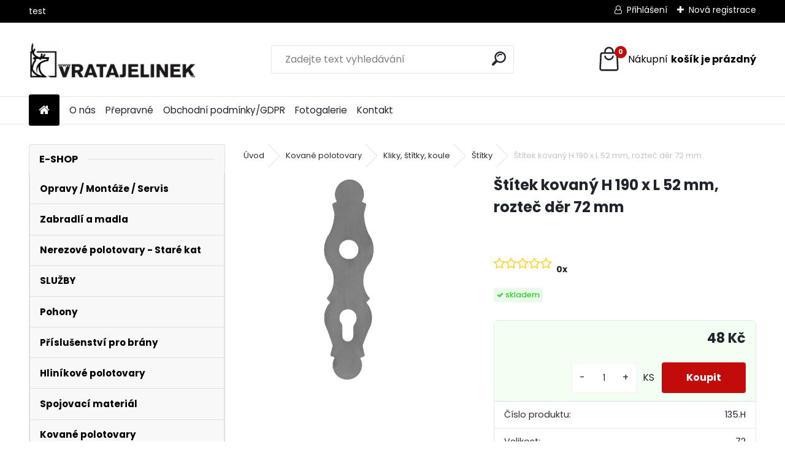

--- FILE ---
content_type: text/html; charset=utf-8
request_url: https://www.vratajelinek.cz/Stitek-kovany-H-190-x-L-52-mm-roztec-der-72-mm-d18334.htm
body_size: 17125
content:


        <!DOCTYPE html>
    <html xmlns:og="http://ogp.me/ns#" xmlns:fb="http://www.facebook.com/2008/fbml" lang="cs" class="tmpl__uranium">
      <head>
          <script>
              window.cookie_preferences = getCookieSettings('cookie_preferences');
              window.cookie_statistics = getCookieSettings('cookie_statistics');
              window.cookie_marketing = getCookieSettings('cookie_marketing');

              function getCookieSettings(cookie_name) {
                  if (document.cookie.length > 0)
                  {
                      cookie_start = document.cookie.indexOf(cookie_name + "=");
                      if (cookie_start != -1)
                      {
                          cookie_start = cookie_start + cookie_name.length + 1;
                          cookie_end = document.cookie.indexOf(";", cookie_start);
                          if (cookie_end == -1)
                          {
                              cookie_end = document.cookie.length;
                          }
                          return unescape(document.cookie.substring(cookie_start, cookie_end));
                      }
                  }
                  return false;
              }
          </script>
                    <script async src="https://www.googletagmanager.com/gtag/js?id=G-1HSY1RPVQ1"></script>
                            <script>
                    window.dataLayer = window.dataLayer || [];
                    function gtag(){dataLayer.push(arguments)};
                    gtag('consent', 'default', {
                        'ad_storage': String(window.cookie_marketing) !== 'false' ? 'granted' : 'denied',
                        'analytics_storage': String(window.cookie_statistics) !== 'false' ? 'granted' : 'denied',
                        'ad_personalization': String(window.cookie_statistics) !== 'false' ? 'granted' : 'denied',
                        'ad_user_data': String(window.cookie_statistics) !== 'false' ? 'granted' : 'denied'
                    });
                    dataLayer.push({
                        'event': 'default_consent'
                    });
                </script>
                    <script>(function(w,d,s,l,i){w[l]=w[l]||[];w[l].push({'gtm.start':
          new Date().getTime(),event:'gtm.js'});var f=d.getElementsByTagName(s)[0],
        j=d.createElement(s),dl=l!='dataLayer'?'&l='+l:'';j.async=true;j.src=
        'https://www.googletagmanager.com/gtm.js?id='+i+dl;f.parentNode.insertBefore(j,f);
      })(window,document,'script','dataLayer','GTM-G-1HSY1RPVQ1');
        window.dataLayer = window.dataLayer || [];
        window.dataLayer.push({
            event: 'eec.pageview',
            clientIP: '3.142.43.XX'
        });

    </script>
          <script type="text/javascript" src="https://c.seznam.cz/js/rc.js"></script>
              <title>Kované polotovary | Štítek kovaný H 190 x L 52 mm, rozteč děr 72 mm | vrata EUROMATIC Pardubice pohony opravy pružiny průmysl závory  Hradec </title>
        <script type="text/javascript">var action_unavailable='action_unavailable';var id_language = 'cs';var id_country_code = 'CZ';var language_code = 'cs-CZ';var path_request = '/request.php';var type_request = 'POST';var cache_break = "2511"; var enable_console_debug = false; var enable_logging_errors = false;var administration_id_language = 'cs';var administration_id_country_code = 'CZ';</script>          <script type="text/javascript" src="//ajax.googleapis.com/ajax/libs/jquery/1.8.3/jquery.min.js"></script>
          <script type="text/javascript" src="//code.jquery.com/ui/1.12.1/jquery-ui.min.js" ></script>
                  <script src="/wa_script/js/jquery.hoverIntent.minified.js?_=2025-01-14-11-59" type="text/javascript"></script>
        <script type="text/javascript" src="/admin/jscripts/jquery.qtip.min.js?_=2025-01-14-11-59"></script>
                  <script src="/wa_script/js/jquery.selectBoxIt.min.js?_=2025-01-14-11-59" type="text/javascript"></script>
                  <script src="/wa_script/js/bs_overlay.js?_=2025-01-14-11-59" type="text/javascript"></script>
        <script src="/wa_script/js/bs_design.js?_=2025-01-14-11-59" type="text/javascript"></script>
        <script src="/admin/jscripts/wa_translation.js?_=2025-01-14-11-59" type="text/javascript"></script>
        <link rel="stylesheet" type="text/css" href="/css/jquery.selectBoxIt.wa_script.css?_=2025-01-14-11-59" media="screen, projection">
        <link rel="stylesheet" type="text/css" href="/css/jquery.qtip.lupa.css?_=2025-01-14-11-59">
        
                  <script src="/wa_script/js/jquery.colorbox-min.js?_=2025-01-14-11-59" type="text/javascript"></script>
          <link rel="stylesheet" type="text/css" href="/css/colorbox.css?_=2025-01-14-11-59">
          <script type="text/javascript">
            jQuery(document).ready(function() {
              (function() {
                function createGalleries(rel) {
                  var regex = new RegExp(rel + "\\[(\\d+)]"),
                      m, group = "g_" + rel, groupN;
                  $("a[rel*=" + rel + "]").each(function() {
                    m = regex.exec(this.getAttribute("rel"));
                    if(m) {
                      groupN = group + m[1];
                    } else {
                      groupN = group;
                    }
                    $(this).colorbox({
                      rel: groupN,
                      slideshow:false,
                       maxWidth: "85%",
                       maxHeight: "85%",
                       returnFocus: false
                    });
                  });
                }
                createGalleries("lytebox");
                createGalleries("lyteshow");
              })();
            });</script>
          <script type="text/javascript">
      function init_products_hovers()
      {
        jQuery(".product").hoverIntent({
          over: function(){
            jQuery(this).find(".icons_width_hack").animate({width: "130px"}, 300, function(){});
          } ,
          out: function(){
            jQuery(this).find(".icons_width_hack").animate({width: "10px"}, 300, function(){});
          },
          interval: 40
        });
      }
      jQuery(document).ready(function(){

        jQuery(".param select, .sorting select").selectBoxIt();

        jQuery(".productFooter").click(function()
        {
          var $product_detail_link = jQuery(this).parent().find("a:first");

          if($product_detail_link.length && $product_detail_link.attr("href"))
          {
            window.location.href = $product_detail_link.attr("href");
          }
        });
        init_products_hovers();
        
        ebar_details_visibility = {};
        ebar_details_visibility["user"] = false;
        ebar_details_visibility["basket"] = false;

        ebar_details_timer = {};
        ebar_details_timer["user"] = setTimeout(function(){},100);
        ebar_details_timer["basket"] = setTimeout(function(){},100);

        function ebar_set_show($caller)
        {
          var $box_name = $($caller).attr("id").split("_")[0];

          ebar_details_visibility["user"] = false;
          ebar_details_visibility["basket"] = false;

          ebar_details_visibility[$box_name] = true;

          resolve_ebar_set_visibility("user");
          resolve_ebar_set_visibility("basket");
        }

        function ebar_set_hide($caller)
        {
          var $box_name = $($caller).attr("id").split("_")[0];

          ebar_details_visibility[$box_name] = false;

          clearTimeout(ebar_details_timer[$box_name]);
          ebar_details_timer[$box_name] = setTimeout(function(){resolve_ebar_set_visibility($box_name);},300);
        }

        function resolve_ebar_set_visibility($box_name)
        {
          if(   ebar_details_visibility[$box_name]
             && jQuery("#"+$box_name+"_detail").is(":hidden"))
          {
            jQuery("#"+$box_name+"_detail").slideDown(300);
          }
          else if(   !ebar_details_visibility[$box_name]
                  && jQuery("#"+$box_name+"_detail").not(":hidden"))
          {
            jQuery("#"+$box_name+"_detail").slideUp(0, function() {
              $(this).css({overflow: ""});
            });
          }
        }

        
        jQuery("#user_icon").hoverIntent({
          over: function(){
            ebar_set_show(this);
            jQuery("#ebar_right_content .img_cart, #basket_icon").qtip("hide");
          } ,
          out: function(){
            ebar_set_hide(this);
          },
          interval: 40
        });
        
        jQuery("#user_icon").click(function(e)
        {
          if(jQuery(e.target).attr("id") == "user_icon")
          {
            window.location.href = "https://www.vratajelinek.cz/yhv3556v/e-login/";
          }
        });

        jQuery("#basket_icon").click(function(e)
        {
          if(jQuery(e.target).attr("id") == "basket_icon")
          {
            window.location.href = "https://www.vratajelinek.cz/yhv3556v/e-basket/";
          }
        });
      BS.Basket.$default_top_basket = false;
      });
    </script>        <meta http-equiv="Content-language" content="cs">
        <meta http-equiv="Content-Type" content="text/html; charset=utf-8">
        <meta name="language" content="czech">
        <meta name="keywords" content="štítek,kovaný,190,mm,,rozteč,děr">
        <meta name="description" content="Štítek kovaný H 190 x L 52 mm, rozteč děr 72 mm">
        <meta name="revisit-after" content="1 Days">
        <meta name="distribution" content="global">
        <meta name="expires" content="never">
                  <meta name="expires" content="never">
                    <link rel="previewimage" href="https://oxyshop-kovian-prod-aws.s3.eu-central-1.amazonaws.com/media/image/d9/89/db36e8e564e589ccc56fe7b9868d.png" />
                    <link rel="canonical" href="https://www.vratajelinek.cz/Stitek-kovany-H-190-x-L-52-mm-roztec-der-72-mm-d18334.htm?tab=description"/>
          <meta property="og:image" content="https://www.facebook.com/vratajelinek.cz/?ref=page_internal" />
<meta property="og:image:secure_url" content="https://www.facebook.com/vratajelinek.cz/?ref=page_internal" />
<meta property="og:image:type" content="image/jpeg" />
<meta property="og:url" content="http://www.vratajelinek.cz/yhv3556v/eshop/14-1-Kovane-polotovary/1357-3-Stitky/5/18334-Stitek-kovany-H-190-x-L-52-mm-roztec-der-72-mm" />
<meta property="og:title" content="Štítek kovaný H 190 x L 52 mm, rozteč děr 72 mm" />
<meta property="og:description" content="Štítek kovaný H 190 x L 52 mm, rozteč děr 72 mm" />
<meta property="og:type" content="product" />
<meta property="og:site_name" content="vrata EUROMATIC Pardubice pohony opravy pružiny průmysl závory  Hradec " />

<meta name="google-site-verification" content="K-LiPG5PvULIBo7Fi-JDN1ZGh5XnVAfBB6w9uSUH87s"/>
<meta name="seznam-wmt" content="dgRDI1dp3Q8adKCY6viP0LxotlAlJ7ho"/>            <meta name="robots" content="index, follow">
                      <link href="//www.vratajelinek.cz/fotky61736/favicon.ico" rel="icon" type="image/x-icon">
          <link rel="shortcut icon" type="image/x-icon" href="//www.vratajelinek.cz/fotky61736/favicon.ico">
                  <link rel="stylesheet" type="text/css" href="/css/lang_dependent_css/lang_cs.css?_=2025-01-14-11-59" media="screen, projection">
                <link rel='stylesheet' type='text/css' href='/wa_script/js/styles.css?_=2025-01-14-11-59'>
        <script language='javascript' type='text/javascript' src='/wa_script/js/javascripts.js?_=2025-01-14-11-59'></script>
        <script language='javascript' type='text/javascript' src='/wa_script/js/check_tel.js?_=2025-01-14-11-59'></script>
          <script src="/assets/javascripts/buy_button.js?_=2025-01-14-11-59"></script>
            <script type="text/javascript" src="/wa_script/js/bs_user.js?_=2025-01-14-11-59"></script>
        <script type="text/javascript" src="/wa_script/js/bs_fce.js?_=2025-01-14-11-59"></script>
        <script type="text/javascript" src="/wa_script/js/bs_fixed_bar.js?_=2025-01-14-11-59"></script>
        <script type="text/javascript" src="/bohemiasoft/js/bs.js?_=2025-01-14-11-59"></script>
        <script src="/wa_script/js/jquery.number.min.js?_=2025-01-14-11-59" type="text/javascript"></script>
        <script type="text/javascript">
            BS.User.id = 61736;
            BS.User.domain = "yhv3556v";
            BS.User.is_responsive_layout = true;
            BS.User.max_search_query_length = 50;
            BS.User.max_autocomplete_words_count = 5;

            WA.Translation._autocompleter_ambiguous_query = ' Hledavý výraz je pro našeptávač příliš obecný. Zadejte prosím další znaky, slova nebo pokračujte odesláním formuláře pro vyhledávání.';
            WA.Translation._autocompleter_no_results_found = ' Nebyly nalezeny žádné produkty ani kategorie.';
            WA.Translation._error = " Chyba";
            WA.Translation._success = " Nastaveno";
            WA.Translation._warning = " Upozornění";
            WA.Translation._multiples_inc_notify = '<p class="multiples-warning"><strong>Tento produkt je možné objednat pouze v násobcích #inc#. </strong><br><small>Vámi zadaný počet kusů byl navýšen dle tohoto násobku.</small></p>';
            WA.Translation._shipping_change_selected = " Změnit...";
            WA.Translation._shipping_deliver_to_address = " Zásilka bude doručena na zvolenou adresu";

            BS.Design.template = {
              name: "uranium",
              is_selected: function(name) {
                if(Array.isArray(name)) {
                  return name.indexOf(this.name) > -1;
                } else {
                  return name === this.name;
                }
              }
            };
            BS.Design.isLayout3 = true;
            BS.Design.templates = {
              TEMPLATE_ARGON: "argon",TEMPLATE_NEON: "neon",TEMPLATE_CARBON: "carbon",TEMPLATE_XENON: "xenon",TEMPLATE_AURUM: "aurum",TEMPLATE_CUPRUM: "cuprum",TEMPLATE_ERBIUM: "erbium",TEMPLATE_CADMIUM: "cadmium",TEMPLATE_BARIUM: "barium",TEMPLATE_CHROMIUM: "chromium",TEMPLATE_SILICIUM: "silicium",TEMPLATE_IRIDIUM: "iridium",TEMPLATE_INDIUM: "indium",TEMPLATE_OXYGEN: "oxygen",TEMPLATE_HELIUM: "helium",TEMPLATE_FLUOR: "fluor",TEMPLATE_FERRUM: "ferrum",TEMPLATE_TERBIUM: "terbium",TEMPLATE_URANIUM: "uranium",TEMPLATE_ZINCUM: "zincum",TEMPLATE_CERIUM: "cerium",TEMPLATE_KRYPTON: "krypton",TEMPLATE_THORIUM: "thorium",TEMPLATE_ETHERUM: "etherum",TEMPLATE_KRYPTONIT: "kryptonit",TEMPLATE_TITANIUM: "titanium",TEMPLATE_PLATINUM: "platinum"            };
        </script>
                  <script src="/js/progress_button/modernizr.custom.js"></script>
                      <link rel="stylesheet" type="text/css" href="/bower_components/owl.carousel/dist/assets/owl.carousel.min.css" />
            <link rel="stylesheet" type="text/css" href="/bower_components/owl.carousel/dist/assets/owl.theme.default.min.css" />
            <script src="/bower_components/owl.carousel/dist/owl.carousel.min.js"></script>
                      <link rel="stylesheet" type="text/css" href="/bower_components/priority-nav/dist/priority-nav-core.css" />
            <script src="/bower_components/priority-nav/dist/priority-nav.js"></script>
                      <link rel="stylesheet" type="text/css" href="//static.bohemiasoft.com/jave/style.css?_=2025-01-14-11-59" media="screen">
                    <link rel="stylesheet" type="text/css" href="/css/font-awesome.4.7.0.min.css" media="screen">
          <link rel="stylesheet" type="text/css" href="/sablony/nove/uranium/uraniumred/css/product_var3.css?_=2025-01-14-11-59" media="screen">
          <style>
    :root {
        --primary: #C40B0B;
        --primary-dark: #940A0A;
        --secondary: #F8F8F8;
        --secondary-v2: #2D2D2D;
        --element-color: #1f242d;
        --stars: #ffcf15;
        --sale: #c91e1e;
        
        --empty-basket-text: " Košík je prázdný";
        --full-shopping-basket-text: "nákupní košík";
        --choose-delivery-method-text: "Vyberte způsob doručení";
        --choose-payment-method-text: "Vyberte způsob platby";
        --free-price-text: "Zdarma";
        --continue-without-login-text: "Pokračovat bez přihlášení";
        --summary-order-text: "Shrnutí Vaší objednávky";
        --cart-contents-text: "Váš košík";
        --in-login-text: "Přihlášení";
        --in-registration-text: "Nová registrace";
        --in-forgotten-pass-text: "Zapomenuté heslo";
        --price-list-filter-text: "Ceník";
        --search-see-everything-text: "Zobrazit vše";
        --discount-code-text: "Mám slevový kód";
        --searched-cats-text: "Hledané kategorie";
        --back-to-eshop-text: "Zpátky do eshopu";
        --to-category-menu-text: "Do kategorie";
        --back-menu-text: "Zpět";
        --pagination-next-text: "Další";
        --pagination-previous-text: "Předchozí";
        --cookies-files-text: "Soubory cookie";
        --newsletter-button-text: "Odebírat";
        --newsletter-be-up-to-date-text: "Buďte v obraze";
        --specify-params-text: "Vyberte parametry";
        --article-tags-text: "Tagy článku";
        --watch-product-text: "Hlídat produkt";
        --notfull-shopping-text: "Nákupní";
        --notfull-basket-is-empty-text: "košík je prázdný";
        --whole-blog-article-text: "Celý článek";
        --all-parameters-text: "Všechny parametry";
        --without-var-text: "Cena bez DPH";
        --green: "#18c566";
        --primary-light: "#F2FCF8";
        --basket-content-text: " Obsah košíku";
        --products-in-cat-text: " Produkty v kategorii";
        --recalculate--text: "Přepočítat";
        
    }
</style>
          <link rel="stylesheet"
                type="text/css"
                id="tpl-editor-stylesheet"
                href="/sablony/nove/uranium/uraniumred/css/colors.css?_=2025-01-14-11-59"
                media="screen">

          <meta name="viewport" content="width=device-width, initial-scale=1.0">
          <link rel="stylesheet" 
                   type="text/css" 
                   href="https://static.bohemiasoft.com/custom-css/uranium.css?_1768981900" 
                   media="screen"><style type="text/css">
               <!--#site_logo{
                  width: 275px;
                  height: 100px;
                  background-image: url('/fotky61736/design_setup/images/logo_33332C12-A434-4453-95F1-5B410A30CFF0.jpeg?cache_time=1689091932');
                  background-repeat: no-repeat;
                  
                }html body .myheader { 
          
          border: black;
          background-repeat: repeat;
          background-position: 0px 0px;
          
        }#page_background{
                  
                  background-repeat: repeat;
                  background-position: 0px 0px;
                  background-color: transparent;
                }.bgLupa{
                  padding: 0;
                  border: none;
                }

 :root { 
 }
-->
                </style>          <link rel="stylesheet" type="text/css" href="/fotky61736/design_setup/css/user_defined.css?_=1692954476" media="screen, projection">
                    <script type="text/javascript" src="/admin/jscripts/wa_dialogs.js?_=2025-01-14-11-59"></script>
        <script async src="https://www.googletagmanager.com/gtag/js?id=UA-108539564-1"></script><script>
window.dataLayer = window.dataLayer || [];
function gtag(){dataLayer.push(arguments);}
gtag('js', new Date());
gtag('config', 'AW-AW-828213692', { debug_mode: true });
gtag('config', 'UA-108539564-1', { debug_mode: true });
</script>        <script type="text/javascript" src="/wa_script/js/search_autocompleter.js?_=2025-01-14-11-59"></script>
              <script>
              WA.Translation._complete_specification = "Kompletní specifikace";
              WA.Translation._dont_have_acc = "Nemáte účet? ";
              WA.Translation._have_acc = "Již máte účet? ";
              WA.Translation._register_titanium = "Zaregistrujte se ";
              WA.Translation._login_titanium = "Přihlašte se ";
              WA.Translation._placeholder_voucher = "Sem vložte kód";
          </script>
                <script src="/wa_script/js/template/uranium/script.js?_=2025-01-14-11-59"></script>
                    <link rel="stylesheet" type="text/css" href="/assets/vendor/magnific-popup/magnific-popup.css" />
      <script src="/assets/vendor/magnific-popup/jquery.magnific-popup.js"></script>
      <script type="text/javascript">
        BS.env = {
          decPoint: ",",
          basketFloatEnabled: false        };
      </script>
      <script type="text/javascript" src="/node_modules/select2/dist/js/select2.min.js"></script>
      <script type="text/javascript" src="/node_modules/maximize-select2-height/maximize-select2-height.min.js"></script>
      <script type="text/javascript">
        (function() {
          $.fn.select2.defaults.set("language", {
            noResults: function() {return " Nenalezeny žádné položky"},
            inputTooShort: function(o) {
              var n = o.minimum - o.input.length;
              return " Prosím zadejte #N# nebo více znaků.".replace("#N#", n);
            }
          });
          $.fn.select2.defaults.set("width", "100%")
        })();

      </script>
      <link type="text/css" rel="stylesheet" href="/node_modules/select2/dist/css/select2.min.css" />
      <script type="text/javascript" src="/wa_script/js/countdown_timer.js?_=2025-01-14-11-59"></script>
      <script type="text/javascript" src="/wa_script/js/app.js?_=2025-01-14-11-59"></script>
      <script type="text/javascript" src="/node_modules/jquery-validation/dist/jquery.validate.min.js"></script>

      
          </head>
      <body class="lang-cs layout3 not-home page-product-detail page-product-18334 basket-empty slider_available template-slider-disabled vat-payer-y alternative-currency-n" >
      <!-- Google Tag Manager (noscript) end -->
    <noscript><iframe src="https://www.googletagmanager.com/ns.html?id=GTM-G-1HSY1RPVQ1"
                      height="0" width="0" style="display:none;visibility:hidden"></iframe></noscript>
    <!-- End Google Tag Manager (noscript) -->
          <a name="topweb"></a>
        
  <div id="responsive_layout_large"></div><div id="page">      <div class="top-bar" id="topBar">
                  <div class="top-bar-content">
            <p>test</p>          </div>
                    <div class="top-bar-login">
                          <span class="user-login"><a href="/yhv3556v/e-login">Přihlášení</a></span>
              <span class="user-register"><a href="/yhv3556v/e-register">Nová registrace</a></span>
                        </div>
                        </div>
          <script type="text/javascript">
      var responsive_articlemenu_name = ' Menu';
      var responsive_eshopmenu_name = ' E-shop';
    </script>
        <link rel="stylesheet" type="text/css" href="/css/masterslider.css?_=2025-01-14-11-59" media="screen, projection">
    <script type="text/javascript" src="/js/masterslider.min.js"></script>
    <div class="myheader">
            <!--[if IE 6]>
    <style>
    #main-menu ul ul{visibility:visible;}
    </style>
    <![endif]-->

    
    <div id="new_top_menu"><!-- TOPMENU -->
            <div id="new_template_row" class="">
                 <ul>
            <li class="eshop-menu-home">
              <a href="//www.vratajelinek.cz" class="top_parent_act" aria-label="Homepage">
                              </a>
            </li>
          </ul>
          
<ul><li class="eshop-menu-1 eshop-menu-order-1 eshop-menu-odd"><a href="/O-nas-a1_0.htm"  class="top_parent">O nás</a>
</li></ul>
<ul><li class="eshop-menu-4 eshop-menu-order-2 eshop-menu-even"><a href="/Prepravne-a4_0.htm"  class="top_parent">Přepravné</a>
</li></ul>
<ul><li class="eshop-menu-3 eshop-menu-order-3 eshop-menu-odd"><a href="/Obchodni-podminky-GDPR-a3_0.htm"  class="top_parent">Obchodní podmínky/GDPR</a>
</li></ul>
<ul><li class="eshop-menu-5 eshop-menu-order-4 eshop-menu-even"><a href="/Fotogalerie-a5_0.htm"  class="top_parent">Fotogalerie</a>
</li></ul>
<ul><li class="eshop-menu-2 eshop-menu-order-5 eshop-menu-odd"><a href="/Kontakt-a2_0.htm"  class="top_parent">Kontakt</a>
</li></ul>      </div>
    </div><!-- END TOPMENU -->
            <div class="navigate_bar">
            <div class="logo-wrapper">
            <a id="site_logo" href="//www.vratajelinek.cz" class="mylogo" aria-label="Logo"></a>
    </div>
                <div id="search">
      <form name="search" id="searchForm" action="/search-engine.htm" method="GET" enctype="multipart/form-data">
        <label for="q" class="title_left2"> Hľadanie</label>
        <p>
          <input name="slovo" type="text" class="inputBox" id="q" placeholder=" Zadejte text vyhledávání" maxlength="50">
          
          <input type="hidden" id="source_service" value="www.webareal.cz">
        </p>
        <div class="wrapper_search_submit">
          <input type="submit" class="search_submit" aria-label="search" name="search_submit" value="">
        </div>
        <div id="search_setup_area">
          <input id="hledatjak2" checked="checked" type="radio" name="hledatjak" value="2">
          <label for="hledatjak2">Hledat ve zboží</label>
          <br />
          <input id="hledatjak1"  type="radio" name="hledatjak" value="1">
          <label for="hledatjak1">Hledat v článcích</label>
                    <script type="text/javascript">
            function resolve_search_mode_visibility()
            {
              if (jQuery('form[name=search] input').is(':focus'))
              {
                if (jQuery('#search_setup_area').is(':hidden'))
                {
                  jQuery('#search_setup_area').slideDown(400);
                }
              }
              else
              {
                if (jQuery('#search_setup_area').not(':hidden'))
                {
                  jQuery('#search_setup_area').slideUp(400);
                }
              }
            }

            $('form[name=search] input').click(function() {
              this.focus();
            });

            jQuery('form[name=search] input')
                .focus(function() {
                  resolve_search_mode_visibility();
                })
                .blur(function() {
                  setTimeout(function() {
                    resolve_search_mode_visibility();
                  }, 1000);
                });

          </script>
                  </div>
      </form>
    </div>
            
  <div id="ebar" class="" >        <div id="basket_icon" >
            <div id="basket_detail">
                <div id="basket_arrow_tag"></div>
                <div id="basket_content_tag">
                    <a id="quantity_tag" href="/yhv3556v/e-basket" rel="nofollow" class="elink"><span class="quantity_count">0</span>
                    <span class="basket_empty"> Váš nákupní košík <span class="bold">je prázdný</span></span></a>                </div>
            </div>
        </div>
                </div>      </div>
          </div>
    <div id="page_background">      <div class="hack-box"><!-- HACK MIN WIDTH FOR IE 5, 5.5, 6  -->
                  <div id="masterpage" ><!-- MASTER PAGE -->
              <div id="header">          </div><!-- END HEADER -->
                    <div id="aroundpage"><!-- AROUND PAGE -->
            <div class="extra-menu-wrapper">
      <!-- LEFT BOX -->
      <div id="left-box">
              <div class="menu-typ-1" id="left_eshop">
                <p class="title_left_eshop">E-shop</p>
          
        <div id="inleft_eshop">
          <div class="leftmenu2">
                <ul class="root-eshop-menu">
            <li class="new-tmpl-home-button">
        <a href="//www.vratajelinek.cz">
          <i class="fa fa-home" aria-hidden="true"></i>
        </a>
      </li>
              <li class="leftmenuDef category-menu-12 category-menu-order-1 category-menu-odd remove_point">
          <a href="/Opravy-Montaze-Servis-c12_0_1.htm">            <strong>
              Opravy / Montáže / Servis            </strong>
            </a>        </li>

                <li class="leftmenuDef category-menu-28 category-menu-order-2 category-menu-even remove_point">
          <a href="/Zabradli-a-madla-c28_0_1.htm">            <strong>
              Zabradlí a madla            </strong>
            </a>        </li>

                <li class="leftmenuDef category-menu-29 category-menu-order-3 category-menu-odd remove_point">
          <a href="/Nerezove-polotovary-Stare-kat-c29_0_1.htm">            <strong>
              Nerezové polotovary - Staré kat            </strong>
            </a>        </li>

                <li class="leftmenuDef category-menu-30 category-menu-order-4 category-menu-even remove_point">
          <a href="/SLUZBY-c30_0_1.htm">            <strong>
              SLUŽBY            </strong>
            </a>        </li>

                <li class="leftmenuDef category-menu-25 category-menu-order-5 category-menu-odd remove_point">
          <a href="/Pohony-c25_0_1.htm">            <strong>
              Pohony            </strong>
            </a>        </li>

                <li class="leftmenuDef category-menu-19 category-menu-order-6 category-menu-even remove_point">
          <a href="/Prislusenstvi-pro-brany-c19_0_1.htm">            <strong>
              Příslušenství pro brány            </strong>
            </a>        </li>

                <li class="leftmenuDef category-menu-26 category-menu-order-7 category-menu-odd remove_point">
          <a href="/Hlinikove-polotovary-c26_0_1.htm">            <strong>
              Hliníkové polotovary            </strong>
            </a>        </li>

                <li class="leftmenuDef category-menu-27 category-menu-order-8 category-menu-even remove_point">
          <a href="/Spojovaci-material-c27_0_1.htm">            <strong>
              Spojovací materiál            </strong>
            </a>        </li>

                <li class="leftmenuDef category-menu-14 category-menu-order-9 category-menu-odd remove_point">
          <a href="/Kovane-polotovary-c14_0_1.htm">            <strong>
              Kované polotovary            </strong>
            </a>        </li>

            <ul class="eshop-submenu level-2">
            <li class="new-tmpl-home-button">
        <a href="//">
          <i class="fa fa-home" aria-hidden="true"></i>
        </a>
      </li>
              <li class="leftmenu2sub category-submenu-1335 masonry_item remove_point">
          <a href="/Kovane-tyce-sloupy-c14_1335_2.htm">            <strong>
              Kované tyče, sloupy            </strong>
            </a>        </li>

                <li class="leftmenu2sub category-submenu-1337 masonry_item remove_point">
          <a href="/Hroty-spice-ukonceni-c14_1337_2.htm">            <strong>
              Hroty, špice, ukončení            </strong>
            </a>        </li>

                <li class="leftmenu2sub category-submenu-1339 masonry_item remove_point">
          <a href="/Madlove-profily-ukonceni-c14_1339_2.htm">            <strong>
              Madlové profily, ukončení            </strong>
            </a>        </li>

                <li class="leftmenu2sub category-submenu-1341 masonry_item remove_point">
          <a href="/Navleky-rozety-krytky-c14_1341_2.htm">            <strong>
              Návleky, rozety, krytky            </strong>
            </a>        </li>

                <li class="leftmenu2sub category-submenu-1345 masonry_item remove_point">
          <a href="/Elementy-cecka-eska-sisky-c14_1345_2.htm">            <strong>
              Elementy /céčka, eska, šišky/            </strong>
            </a>        </li>

                <li class="leftmenu2sub category-submenu-1347 masonry_item remove_point">
          <a href="/Kvety-listy-dekorace-c14_1347_2.htm">            <strong>
              Květy, listy, dekorace            </strong>
            </a>        </li>

                <li class="leftmenu2sub category-submenu-1356 masonry_item remove_point">
          <a href="/Kliky-stitky-koule-c14_1356_2.htm">            <strong>
              Kliky, štítky, koule            </strong>
            </a>        </li>

                <li class="leftmenu2sub category-submenu-1359 masonry_item remove_point">
          <a href="/Mrizove-vyplne-c14_1359_2.htm">            <strong>
              Mřížové výplně            </strong>
            </a>        </li>

                <li class="leftmenu2sub category-submenu-1362 masonry_item remove_point">
          <a href="/Ornamenty-c14_1362_2.htm">            <strong>
              Ornamenty            </strong>
            </a>        </li>

                <li class="leftmenu2sub category-submenu-1398 masonry_item remove_point">
          <a href="/Profily-na-spony-spony-c14_1398_2.htm">            <strong>
              Profily na spony, spony            </strong>
            </a>        </li>

                <li class="leftmenu2sub category-submenu-1406 masonry_item remove_point">
          <a href="/Plechove-strisky-c14_1406_2.htm">            <strong>
              Plechové stříšky            </strong>
            </a>        </li>

                <li class="leftmenu2sub category-submenu-1419 masonry_item remove_point">
          <a href="/Koule-polokoule-c14_1419_2.htm">            <strong>
              Koule, polokoule            </strong>
            </a>        </li>

                <li class="leftmenu2sub category-submenu-1786 masonry_item remove_point">
          <a href="/Oblouky-c14_1786_2.htm">            <strong>
              Oblouky            </strong>
            </a>        </li>

                <li class="leftmenu2sub category-submenu-1865 masonry_item remove_point">
          <a href="/Drzaky-madel-klepacky-a-konzoly-c14_1865_2.htm">            <strong>
              Držáky madel, klepačky a konzoly            </strong>
            </a>        </li>

                <li class="leftmenu2sub category-submenu-2200 masonry_item remove_point">
          <a href="/Kotveni-oploceni-c14_2200_2.htm">            <strong>
              Kotvení oplocení            </strong>
            </a>        </li>

                <li class="leftmenu2sub category-submenu-2212 masonry_item remove_point">
          <a href="/Kotvenie-oplotenia-c14_2212_2.htm">            <strong>
              Kotvenie oplotenia            </strong>
            </a>        </li>

                <li class="leftmenu2sub category-submenu-2295 masonry_item remove_point">
          <a href="/Klapacky-c14_2295_2.htm">            <strong>
              Klapačky            </strong>
            </a>        </li>

                <li class="leftmenu2sub category-submenu-2337 masonry_item remove_point">
          <a href="/Madla-hladka-profilova-duta-c14_2337_2.htm">            <strong>
              Madla hladká, profilová, dutá            </strong>
            </a>        </li>

            </ul>
      <style>
        #left-box .remove_point a::before
        {
          display: none;
        }
      </style>
            <li class="leftmenuDef category-menu-17 category-menu-order-10 category-menu-even remove_point">
          <a href="/Nerezove-polotovary-c17_0_1.htm">            <strong>
              Nerezové polotovary            </strong>
            </a>        </li>

                <li class="leftmenuDef category-menu-15 category-menu-order-11 category-menu-odd remove_point">
          <a href="/Zatky-strisky-nivelacni-nohy-c15_0_1.htm">            <strong>
              Zátky, stříšky, nivelační nohy            </strong>
            </a>        </li>

                <li class="leftmenuDef category-menu-18 category-menu-order-12 category-menu-even remove_point">
          <a href="/Dum-dilna-zahrada-c18_0_1.htm">            <strong>
              Dům, dílna, zahrada            </strong>
            </a>        </li>

            </ul>
      <style>
        #left-box .remove_point a::before
        {
          display: none;
        }
      </style>
              </div>
        </div>

        
        <div id="footleft1">
                  </div>

            </div>
            </div><!-- END LEFT BOX -->
            <div id="right-box"><!-- RIGHT BOX2 -->
        <!-- xxxx badRight xxxx -->    <div class="break"></div>
    <div class="contact-box"><!-- CONTACT BOX -->
            <p class="contact-box-title">KONTAKTY</p>
      <div class="in-contact-box"><!-- in the contacts -->
        <div class="contact" itemscope itemtype="http://schema.org/Organization">
                      <span itemprop="legalName">Radek Jelínek - VRATAJELINEK.CZ</span><br>
                        <span itemprop="address">
              Hradecká 112<br>              533 52 Staré Hradiště<br>            </span>
            tel:            <span itemprop="telephone" class="contact-phone">+420 602438085</span><br>
            <a class="contact_mail_box" itemprop="email" href="mailto:vratajelinek@email.cz">napište nám</a><br>        </div>
      </div><!-- end in the contacts -->
          </div><!-- END CONTACT -->
    <div id="contact-foot"></div><!-- foot right box -->
    <div class="break"></div>
          </div><!-- END RIGHT BOX -->
      </div>

            <hr class="hide">
                        <div id="centerpage2"><!-- CENTER PAGE -->
              <div id="incenterpage2"><!-- in the center -->
                <script type="text/javascript">
  var product_information = {
    id: '18334',
    name: 'Štítek kovaný H 190 x L 52 mm, rozteč děr 72 mm',
    brand: '',
    price: '47.713',
    category: 'Štítky',
    is_variant: false,
    variant_id: 0  };
</script>
        <div id="fb-root"></div>
    <script>(function(d, s, id) {
            var js, fjs = d.getElementsByTagName(s)[0];
            if (d.getElementById(id)) return;
            js = d.createElement(s); js.id = id;
            js.src = "//connect.facebook.net/ cs_CZ/all.js#xfbml=1&appId=";
            fjs.parentNode.insertBefore(js, fjs);
        }(document, 'script', 'facebook-jssdk'));</script>
      <script type="application/ld+json">
      {
        "@context": "http://schema.org",
        "@type": "Product",
                "name": "Štítek kovaný H 190 x L 52 mm, rozteč děr 72 mm",
        "description": "",
                "image": "https://oxyshop-kovian-prod-aws.s3.eu-central-1.amazonaws.com/media/image/d9/89/db36e8e564e589ccc56fe7b9868d.png",
                "gtin13": "",
        "mpn": "",
        "sku": "135.H",
        "brand": "",

        "offers": {
            "@type": "Offer",
            "availability": "https://schema.org/InStock",
            "price": "48",
"priceCurrency": "CZK",
"priceValidUntil": "2036-01-21",
            "url": "https://www.vratajelinek.cz/Stitek-kovany-H-190-x-L-52-mm-roztec-der-72-mm-d18334.htm"
        }
      }
</script>
              <script type="application/ld+json">
{
    "@context": "http://schema.org",
    "@type": "BreadcrumbList",
    "itemListElement": [
    {
        "@type": "ListItem",
        "position": 1,
        "item": {
            "@id": "https://www.vratajelinek.cz",
            "name": "Home"
            }
    },     {
        "@type": "ListItem",
        "position": 2,
        "item": {
            "@id": "https://www.vratajelinek.cz/Kovane-polotovary-c14_0_1.htm",
            "name": "Kované polotovary"
        }
        },
     {
        "@type": "ListItem",
        "position": 3,
        "item": {
            "@id": "https://www.vratajelinek.cz/Kliky-stitky-koule-c14_1356_2.htm",
            "name": "Kliky, štítky, koule"
        }
        },
     {
        "@type": "ListItem",
        "position": 4,
        "item": {
            "@id": "https://www.vratajelinek.cz/Stitky-c14_1357_3.htm",
            "name": "Štítky"
        }
        },
    {
        "@type": "ListItem",
        "position": 5,
        "item": {
            "@id": "https://www.vratajelinek.cz/Stitek-kovany-H-190-x-L-52-mm-roztec-der-72-mm-d18334.htm",
            "name": "Štítek kovaný H 190 x L 52 mm, rozteč děr 72 mm"
    }
    }
]}
</script>
          <script type="text/javascript" src="/wa_script/js/bs_variants.js?date=2462013"></script>
  <script type="text/javascript" src="/wa_script/js/rating_system.js"></script>
  <script type="text/javascript">
    <!--
    $(document).ready(function () {
      BS.Variants.register_events();
      BS.Variants.id_product = 18334;
    });

    function ShowImage2(name, width, height, domen) {
      window.open("/wa_script/image2.php?soub=" + name + "&domena=" + domen, "", "toolbar=no,scrollbars=yes,location=no,status=no,width=" + width + ",height=" + height + ",resizable=1,screenX=20,screenY=20");
    }
    ;
    // --></script>
  <script type="text/javascript">
    <!--
    function Kontrola() {
      if (document.theForm.autor.value == "") {
        document.theForm.autor.focus();
        BS.ui.popMessage.alert("Musíte vyplnit své jméno");
        return false;
      }
      if (document.theForm.email.value == "") {
        document.theForm.email.focus();
        BS.ui.popMessage.alert("Musíte vyplnit svůj email");
        return false;
      }
      if (document.theForm.titulek.value == "") {
        document.theForm.titulek.focus();
        BS.ui.popMessage.alert("Vyplňte název příspěvku");
        return false;
      }
      if (document.theForm.prispevek.value == "") {
        document.theForm.prispevek.focus();
        BS.ui.popMessage.alert("Zadejte text příspěvku");
        return false;
      }
      if (document.theForm.captcha.value == "") {
        document.theForm.captcha.focus();
        BS.ui.popMessage.alert("Opište bezpečnostní kód");
        return false;
      }
      if (jQuery("#captcha_image").length > 0 && jQuery("#captcha_input").val() == "") {
        jQuery("#captcha_input").focus();
        BS.ui.popMessage.alert("Opiště text z bezpečnostního obrázku");
        return false;
      }

      }

      -->
    </script>
          <script type="text/javascript" src="/wa_script/js/detail.js?date=2022-06-01"></script>
          <script type="text/javascript">
      product_price = "48";
    product_price_non_ceil =   "47.713";
    currency = "Kč";
    currency_position = "1";
    tax_subscriber = "a";
    ceny_jak = "0";
    desetiny = "0";
    dph = "21";
    currency_second = "";
    currency_second_rate = "0";
    lang = "";    </script>
          <script>
          related_click = false;
          $(document).ready(function () {
              $(".buy_btn").on("click", function(){
                    related_click = true;
              });

              $("#buy_btn, #buy_prg").on("click", function () {
                  var variant_selected_reload = false;
                  var url = window.location.href;
                  if (url.indexOf('?variant=not_selected') > -1)
                  {
                      url = window.location.href;
                  }
                  else
                  {
                      url = window.location.href + "?variant=not_selected";
                  }
                  if ($("#1SelectBoxIt").length !== undefined)
                  {
                      var x = $("#1SelectBoxIt").attr("aria-activedescendant");
                      if (x == 0)
                      {
                          variant_selected_reload = true;
                          document.cookie = "variantOne=unselected;path=/";
                      }
                      else
                      {
                          var id_ciselnik = $("#1SelectBoxItOptions #" + x).attr("data-val");
                          document.cookie = "variantOne=" + id_ciselnik + ";path=/";
                      }
                  }
                  else if ($("#1SelectBoxItText").length !== undefined)
                  {
                      var x = $("#1SelectBoxItText").attr("data-val");
                      if (x == 0)
                      {
                          variant_selected_reload = true;
                          document.cookie = "variantOne=unselected;path=/";
                      }
                      else
                      {
                          var id_ciselnik = $("#1SelectBoxItOptions #" + x).attr("data-val");
                          document.cookie = "variantOne=" + id_ciselnik + ";path=/";
                      }
                  }
                  if ($("#2SelectBoxIt").length !== undefined)
                  {
                      var x = $("#2SelectBoxIt").attr("aria-activedescendant");
                      if (x == 0)
                      {
                          variant_selected_reload = true;
                          document.cookie = "variantTwo=unselected;path=/";
                      }
                      else
                      {
                          var id_ciselnik = $("#2SelectBoxItOptions #" + x).attr("data-val");
                          document.cookie = "variantTwo=" + id_ciselnik + ";path=/";
                      }
                  }
                  else if ($("#2SelectBoxItText").length !== undefined)
                  {
                      var x = $("#2SelectBoxItText").attr("data-val");
                      if (x == 0)
                      {
                          variant_selected_reload = true;
                          document.cookie = "variantTwo=unselected;path=/";
                      }
                      else
                      {
                          var id_ciselnik = $("#2SelectBoxItOptions #" + x).attr("data-val");
                          document.cookie = "variantTwo=" + id_ciselnik + ";path=/";
                      }
                  }
                  if ($("#3SelectBoxIt").length !== undefined)
                  {
                      var x = $("#3SelectBoxIt").attr("aria-activedescendant");
                      if (x == 0)
                      {
                          variant_selected_reload = true;
                          document.cookie = "variantThree=unselected;path=/";
                      }
                      else
                      {
                          var id_ciselnik = $("#3SelectBoxItOptions #" + x).attr("data-val");
                          document.cookie = "variantThree=" + id_ciselnik + ";path=/";
                      }
                  }
                  else if ($("#3SelectBoxItText").length !== undefined)
                  {
                      var x = $("#3SelectBoxItText").attr("data-val");
                      if (x == 0)
                      {
                          variant_selected_reload = true;
                          document.cookie = "variantThree=unselected;path=/";
                      }
                      else
                      {
                          var id_ciselnik = $("#3SelectBoxItOptions #" + x).attr("data-val");
                          document.cookie = "variantThree=" + id_ciselnik + ";path=/";
                      }
                  }
                  if(variant_selected_reload == true)
                  {
                      jQuery("input[name=variant_selected]").remove();
                      window.location.replace(url);
                      return false;
                  }
              });
          });
      </script>
          <div id="wherei"><!-- wherei -->
            <p>
        <a href="/">Úvod</a>
        <span class="arrow">&#187;</span>
                           <a href="/Kovane-polotovary-c14_0_1.htm">Kované polotovary</a>
                           <span class="arrow">&#187;</span>
                           <a href="/Kliky-stitky-koule-c14_1356_2.htm">Kliky, štítky, koule</a>
                           <span class="arrow">&#187;</span>
                           <a href="/Stitky-c14_1357_3.htm">Štítky</a>
                            <span class="arrow">&#187;</span>        <span class="active">Štítek kovaný H 190 x L 52 mm, rozteč děr 72 mm</span>
      </p>
    </div><!-- END wherei -->
    <pre></pre>
        <div class="product-detail-container in-stock-y" > <!-- MICRODATA BOX -->
              <h1>Štítek kovaný H 190 x L 52 mm, rozteč děr 72 mm</h1>
              <div class="detail-box-product" data-idn="772037052"><!--DETAIL BOX -->
                        <div class="col-l"><!-- col-l-->
                        <div class="image"><!-- image-->
                                <a href="https://oxyshop-kovian-prod-aws.s3.eu-central-1.amazonaws.com/media/image/d9/89/db36e8e564e589ccc56fe7b9868d.png"
                   rel="lytebox"
                   title="Štítek kovaný H 190 x L 52 mm, rozteč děr 72 mm"
                   aria-label="Štítek kovaný H 190 x L 52 mm, rozteč děr 72 mm">
                    <span class="img" id="magnify_src">
                      <img                               id="detail_src_magnifying_small"
                              src="https://oxyshop-kovian-prod-aws.s3.eu-central-1.amazonaws.com/media/image/d9/89/db36e8e564e589ccc56fe7b9868d.png"
                              width="200" border=0
                              alt="Štítek kovaný H 190 x L 52 mm, rozteč děr 72 mm"
                              title="Štítek kovaný H 190 x L 52 mm, rozteč děr 72 mm">
                    </span>
                                        <span class="image_foot"><span class="ico_magnifier"
                                                     title="Štítek kovaný H 190 x L 52 mm, rozteč děr 72 mm">&nbsp;</span></span>
                      
                                    </a>
                            </div>
              <!-- END image-->
              <div class="break"></div>
                      </div><!-- END col-l-->
        <div class="box-spc"><!-- BOX-SPC -->
          <div class="col-r"><!-- col-r-->
                          <div class="stock_yes">skladem</div>
                          <div class="break"><p>&nbsp;</p></div>
                          <div class="social-box e-detail-social-box"><div id="social_facebook"><iframe src="//www.facebook.com/plugins/like.php?href=http%3A%2F%2Fwww.vratajelinek.cz%2Fyhv3556v%2Feshop%2F14-1-Kovane-polotovary%2F1357-3-Stitky%2F5%2F18334-Stitek-kovany-H-190-x-L-52-mm-roztec-der-72-mm&amp;layout=standard&amp;show_faces=false&amp;width=260&amp;action=like&amp;font=lucida+grande&amp;colorscheme=light&amp;height=21" scrolling="no" frameborder="0" style="border:none; overflow:hidden; width: 260px; height:30px;" title="Facebook Likebox"></iframe></div></div>
                                      <div class="detail-info"><!-- detail info-->
              <form style="margin: 0pt; padding: 0pt; vertical-align: bottom;"
                    action="/buy-product.htm?pid=18334" method="post">
                                  <div class="product-status-box">
                        <p class="product-status">
          </p>
        <br/>
    <div id="stars_main" data-product-id="18334"
         data-registered-id="0">
              <div id="ip_rating" class="star_system"
             style="width: 100%; height: 0px; line-height: 30px; text-align: center; font-size: 15px;">
          <div id="ip_rating_hide" style="display: none;" data-ip-rating="0"
               data-repair="a" data-repair-temp="a">
            Vaše hodnocení:
            <span style="color: #3f3f3f">
                                 <i style="top: -2px; vertical-align: middle; color: #3f3f3f"
                                    aria-hidden="true" class="fa fa-star-o"
                                    id="star-1-voted"></i><!--
                                 --><i style="top: -2px; vertical-align: middle; color: #3f3f3f"
                                       aria-hidden="true" class="fa fa-star-o"
                                       id="star-2-voted"></i><!--
                                 --><i style="top: -2px; vertical-align: middle; color: #3f3f3f"
                                       aria-hidden="true" class="fa fa-star-o"
                                       id="star-3-voted"></i><!--
                                 --><i style="top: -2px; vertical-align: middle; color: #3f3f3f"
                                       aria-hidden="true" class="fa fa-star-o"
                                       id="star-4-voted"></i><!--
                                 --><i style="top: -2px; vertical-align: middle; color: #3f3f3f"
                                       aria-hidden="true" class="fa fa-star-o"
                                       id="star-5-voted"></i>
                             </span>
            <br/>
            <input type="button" id="stars_submit_save" value="Odeslat hodnocení" style="cursor: pointer;">
            <span id="after_save" style="display: none;">Děkujeme za Vaše hodnocení!</span>
          </div>
        </div>
              <div class="star_system"
           style="width: 100%; height: 30px; line-height: 30px; text-align: center; font-size: 25px; position: relative; top: 8px;">
                     <span style="color: #3f3f3f" id="star_system"
                           data-average="0"
                           title="0"
                           data-registered=""
                           data-registered-enable="n">
                         <i style="top: 2px; position: relative; color:#3f3f3f;" 
                                          aria-hidden="true" class="fa fa-star-o" id="star-1"></i><i style="top: 2px; position: relative; color:#3f3f3f;" 
                                          aria-hidden="true" class="fa fa-star-o" id="star-2"></i><i style="top: 2px; position: relative; color:#3f3f3f;" 
                                          aria-hidden="true" class="fa fa-star-o" id="star-3"></i><i style="top: 2px; position: relative; color:#3f3f3f;" 
                                          aria-hidden="true" class="fa fa-star-o" id="star-4"></i><i style="top: 2px; position: relative; color:#3f3f3f;" 
                                          aria-hidden="true" class="fa fa-star-o" id="star-5"></i>                     </span>
        <span id="voted-count" data-count="0"
              data-count-enable="a">
                         0x                     </span>
      </div>
    </div>
                      </div>
                                  <table class="cart" width="100%">
                  <col>
                  <col width="9%">
                  <col width="14%">
                  <col width="14%">
                  <tbody>
                                      <tr class="before_variants product-number">
                      <td width="35%" class="product-number-text">Číslo produktu: </td>
                      <td colspan="3" width="65%" class="prices product-number-text"><span class="fleft">
                            135.H</span>
                        <input type="hidden" name="number"
                               value="135.H">
                      </td>
                    </tr>
                                          <tr class="before_variants product-variants-1">
                        <td width="35%"
                            class="product-variants-text-1">Velikost:  </td>
                        <td colspan="3" width="65%" class="product-variants-value-1">
                                                            <span class="fleft">
                                    72                                </span>
                                                          <input type="hidden"
                                 name="Velikost"
                                 value="72">
                        </td>
                      </tr>
                      
                          <tr class="product-total-vat">
                        <td class="name-price-novat product-total-text">naše cena bez DPH                          :
                        </td>
                        <td colspan="3" class="prices product-total-value">
                              <span class="price-novat fleft">
      39&nbsp;Kč    </span>
    <input type="hidden" name="nase_cena" value="">
                            </td>
                      </tr>
                                            <tr class="total">
                        <td class="price-desc left">naše cena s DPH (21&nbsp;%):</td>
                        <td colspan="3" class="prices">
                          <div align="left" >
                                <span class="price-vat" content="CZK">
     <span class="price-value def_color" content="48">
        48&nbsp;Kč     </span>
    </span>
    <input type="hidden" name="nase_cena" value="">
                              </div>
                        </td>
                      </tr>
                                          <tr class="product-cart-info">
                      <td colspan="4">
                            <div class="fleft product-cart-info-text"><br>do košíku:</div>
    <div class="fright textright product-cart-info-value">
                  <div class="input-spinner-group" data-input-spinner>
      <span class="input-spinner-btn btn-l"><button type="button" class="spin-dec">-</button></span>
      <input name="kusy"
             value="1" id="kusy" class="quantity-input spin-input" maxlength="6" size="6" aria-label="kusy" data-product-info='{"count_type":0,"multiples":0}'>
      <span class="input-spinner-btn btn-r"><button type="button" class="spin-inc">+</button></span>
    </div>
          <span class="count">&nbsp;
        KS      </span>&nbsp;
                        <input type="submit"
                 id="buy_btn"
                 class="product-cart-btn buy-button-action buy-button-action-17"
                 data-id="18334"
                 data-variant-id="0"
                 name="send_submit"
                 value="Koupit"
          >
          <input type="hidden" id="buy_click" name="buy_click" value="detail">
                      <br>
                </div>
                          </td>
                    </tr>
                                    </tbody>
                </table>
                <input type="hidden" name="pageURL" value ="http://www.vratajelinek.cz/Stitek-kovany-H-190-x-L-52-mm-roztec-der-72-mm-d18334.htm">              </form>
            </div><!-- END detail info-->
            <div class="break"></div>
          </div><!-- END col-r-->
        </div><!-- END BOX-SPC -->
              </div><!-- END DETAIL BOX -->
    </div><!-- MICRODATA BOX -->
    <div class="break"></div>
        <a name="anch1"></a>
    <div class="aroundbookmark"><!-- AROUND bookmark-->
    <ul class="bookmark"><!-- BOOKMARKS-->
    <li class="selected"><a rel="nofollow" href="/Stitek-kovany-H-190-x-L-52-mm-roztec-der-72-mm-d18334.htm?tab=description#anch1">Kompletní specifikace</a></li><li ><a rel="nofollow" href="/Stitek-kovany-H-190-x-L-52-mm-roztec-der-72-mm-d18334.htm?tab=download#anch1">Ke stažení</a></li><li ><a rel="nofollow" href="/Stitek-kovany-H-190-x-L-52-mm-roztec-der-72-mm-d18334.htm?tab=related#anch1">Související zboží<span class="bookmark-content-count">0</span></a></li><li ><a rel="nofollow" href="/Stitek-kovany-H-190-x-L-52-mm-roztec-der-72-mm-d18334.htm?tab=comment#anch1">Komentáře<span class="bookmark-content-count">0</span></a></li>    </ul>
    <div class="part selected" id="description"><!--description-->
    <div class="spc">
        </div>
  </div><!-- END description-->
<div class="part bookmark-hide"  id="comment"><!--comment -->
    <script type="text/javascript">
<!--
function Kontrola ()
{
   if (document.theForm.autor.value == "")
   {
      document.theForm.autor.focus();
      BS.ui.popMessage.alert("Musíte vyplnit své jméno");
      return false;
   }
   if (document.theForm.email2.value == "")
   {
      document.theForm.email2.focus();
      BS.ui.popMessage.alert("Musíte vyplnit svůj email");
      return false;
   }
   if (document.theForm.titulek.value == "")
   {
      document.theForm.titulek.focus();
      BS.ui.popMessage.alert("Vyplňte název příspěvku");
      return false;
   }
   if (document.theForm.prispevek.value == "")
   {
      document.theForm.prispevek.focus();
      BS.ui.popMessage.alert("Zadejte text příspěvku");
      return false;
   }
        if(!document.theForm.comment_gdpr_accept.checked)
     {
       BS.ui.popMessage.alert(" Je nutné odsouhlasit zpracování osobních údajů");
       return false;
     }
         if(jQuery("#captcha_image").length > 0 && jQuery("#captcha_input").val() == ""){
     jQuery("#captcha_input").focus();
     BS.ui.popMessage.alert("Opiště text z bezpečnostního obrázku");
     return false;
   }
}
-->
</script>
  <a name="anch118334"></a>
  <div class="spc">
    <h4>NÁZORY A DOTAZY NÁVŠTĚVNÍKŮ</h4>
  <table width="100%" cellspacing=0 cellpadding=2 border=0 class="comments" >
  <tr ><td colspan=4 >Nebyl zatím přidán žádný názor. Přidejte svůj názor nebo dotaz jako první.  <br>
  <p class="fright"><a class="button_new_discussion wa-button" rel="nofollow" href="/Stitek-kovany-H-190-x-L-52-mm-roztec-der-72-mm-d18334.htm?action=add_comment#anch118334">
      Přidat komentář</a></p>
  </td></tr>  </table>
  </div><!--END spc -->

  </div><!-- END comment -->

    </div><!-- END AROUND bookmark , BOOKMARKS -->
      		<script>
		  gtag('event', 'view_item_list', {
			item_list_id: 'box_bestsellers',
			item_list_name: '',
			items: [{"item_id":7116,"item_name":"pru\u017eina vrat (dod\u00e1v\u00e1no v p\u00e1ru L+R)","price":5000}]		  });
		</script>
		      <div class="action-box zbozi-akce intag_box action-box-bestsellers"><!-- ACTION -->
      <p class="action-box-title">NEJPRODÁVANĚJŠÍ</p>
      <div class="in-action-box box-carousel owl-carousel"><!-- in the action -->
                    <div class="product3 in-stock-y"
                 onmouseover="this.classList.add('product3Act');"
                 onmouseout="this.classList.remove('product3Act');"
                 data-name="pružina vrat (dodáváno v páru L+R)"
                 data-id="7116"
                 ><!-- PRODUCT BOX 3 -->
                            <div class="product3ImageBox">
                                <a href="/pruzina-vrat-dodavano-v-paru-L-R-d7116.htm"
                   data-location="box_bestsellers"
                   data-id="7116"
                   data-variant-id="0"
                   class="product-box-link"
                >
                  <img src="/fotky61736/fotos/_vyr_7116pruziny-hl.jpg"  alt="pružina vrat (dodáváno v páru L+R)" border="0" title="pružina vrat (dodáváno v páru L+R)" width="80">
                </a>

              </div>
                              <div class="product3Title">
                  <div class="product3TitleContent">
                    <a href="/pruzina-vrat-dodavano-v-paru-L-R-d7116.htm"
                       title="pružiny sekčních vrat"
                       data-location="box_bestsellers"
                       data-id="7116"
                       data-variant-id="0"
                       class="product-box-link"
                    >pružina vrat (dodáváno v páru L+R)</a>
                  </div>
                                      <p class="product3Subtitle"><span>pružiny sekčních vrat</span></p>
                                        <p class="product3NumberList"><span>1-RJ-21</span></p>
                                    </div>
                            <div class="clear"></div>
              <div class="product3PriceBox">
                    <div id="star_697095f4be5d6" class="star_system">
                <i style="top: 0; color: #3f3f3f; opacity: .4;"
             aria-hidden="true"
             class="fa fa-star-o"></i>
                    <i style="top: 0; color: #3f3f3f; opacity: .4;"
             aria-hidden="true"
             class="fa fa-star-o"></i>
                    <i style="top: 0; color: #3f3f3f; opacity: .4;"
             aria-hidden="true"
             class="fa fa-star-o"></i>
                    <i style="top: 0; color: #3f3f3f; opacity: .4;"
             aria-hidden="true"
             class="fa fa-star-o"></i>
                    <i style="top: 0; color: #3f3f3f; opacity: .4;"
             aria-hidden="true"
             class="fa fa-star-o"></i>
              </div>
                                    <div class="product3Price">
                  <span class="our_price_text">naše cena</span> <span class="product_price_text">5&nbsp;000&nbsp;Kč</span>                </div>
                                  <form method="post" action="/buy-product.htm?pid=7116">
                          <div class="input-spinner-group" data-input-spinner>
      <span class="input-spinner-btn btn-l"><button type="button" class="spin-dec">-</button></span>
      <input name="kusy"
             value="1" class="prKs quantity-input spin-input" maxlength="6" size="6" aria-label="kusy" data-product-info='{"count_type":0,"multiples":0}'>
      <span class="input-spinner-btn btn-r"><button type="button" class="spin-inc">+</button></span>
    </div>
                        <input type="submit"
                           class="buy_btn buy-button-action buy-button-action-1"
                           name=""
                           value="Koupit"
                                                   data-id="7116"
                           data-variant-id="0"
                    >
                    <div class="clear"></div>
                  </form>
                  <div class="stock_yes">skladem</div>              </div>
              <div class="clear"></div>
                                <div class="productFooter">
                    <div class="productFooterContent">
                          <div class="icons_width_hack">
                <div class="ico_top">
            top produkt          </div>
              </div>
                        </div>
                                      </div>
                              </div><!--END PRODUCT BOX 3 -->
                  </div><!-- end in the action -->
    </div><!-- END ACTION -->
        <div id="action-foot"></div><!-- foot right box --><div class="break"></div>
    <script>gtag("event", "page_view", {
    "ecomm_pagetype": "product",
    "ecomm_prodid": "18334",
    "ecomm_totalvalue": 47.713,
    "send_to": "AW-AW-828213692"
});
</script>    <script>
      window.dataLayer = window.dataLayer || [];
      window.dataLayer.push({
                              event: 'eec.detail',
                              clientIP: '3.142.43.XX',
                              ecommerce: {
                                detail: {
                                  value: '47.713',
                                  actionField: {
                                    list: 'Search Results'
                                  },
                                  products:
                                  [
    {
        "id": 18334,
        "name": "Štítek kovaný H 190 x L 52 mm, rozteč děr 72 mm",
        "category": "Kované polotovary/Kliky, štítky, koule/Štítky",
        "metric2": 47.713,
        "metric3": 49.059,
        "dimension1": "135.H",
        "metric9": 0,
        "long_id": 772037052
    }
]                                }
                              }
                            });
    </script>

    		<script>
            window.dataLayer = window.dataLayer || [];
            function gtag(){dataLayer.push(arguments);}

            gtag('event', 'view_item', {
                item_id: 18334,
                item_name: 'Štítek kovaný H 190 x L 52 mm, rozteč děr 72 mm',
                currency: 'CZK',
                value: 47.713,
            });
		</script>
		              </div><!-- end in the center -->
              <div class="clear"></div>
                         </div><!-- END CENTER PAGE -->
            <div class="clear"></div>

            
                      </div><!-- END AROUND PAGE -->

          <div id="footer" class="footer_hide"><!-- FOOTER -->

                          </div><!-- END FOOTER -->
                      </div><!-- END PAGE -->
        </div><!-- END HACK BOX -->
          </div>          <div id="und_footer" align="center">
        <!-- Global site tag (gtag.js) - Google Ads: 828213692 -->
<p>
<script src="https://www.googletagmanager.com/gtag/js?id=AW828213692" async=""></script>
<script>// <![CDATA[
window.dataLayer = window.dataLayer || [];
 function gtag(){dataLayer.push(arguments);}
 gtag('js', new Date());
 gtag('config', 'AW-828213692');
// ]]></script>
</p>      </div>
  
          <div class="myfooter">
                <div class="footer-boxes box-1">
              <div class="footer-box box-article">
      <span class="h4">Důležité odkazy</span>      <div class="item-content">
            <div class="menu-wrapper" id="footerArticleMenu">
          <ul class="article-menu-root menu-level-1">
          <li class="article-menu-item item-1">
            <a href="/O-nas-a1_0.htm" target="_blank">
          <span>
      O nás    </span>
          </a>
          </li>
        <li class="article-menu-item item-2">
            <a href="/Prepravne-a4_0.htm" target="_blank">
          <span>
      Přepravné    </span>
          </a>
          </li>
        <li class="article-menu-item item-3">
            <a href="/Obchodni-podminky-GDPR-a3_0.htm" target="_blank">
          <span>
      Obchodní podmínky/GDPR    </span>
          </a>
          </li>
        <li class="article-menu-item item-4">
            <a href="/Fotogalerie-a5_0.htm" target="_blank">
          <span>
      Fotogalerie    </span>
          </a>
          </li>
        <li class="article-menu-item item-5">
            <a href="/Kontakt-a2_0.htm" target="_blank">
          <span>
      Kontakt    </span>
          </a>
          </li>
        </ul>
        </div>
          </div>
    </div>
            </div>
              <div class="contenttwo">
        <p> Vytvořeno systémem <a href="http://www.webareal.cz" target="_blank">www.webareal.cz</a></p>
      </div>
          </div>
        </div>
  
  <script language="JavaScript" type="text/javascript">
$(window).ready(function() {
//	$(".loader").fadeOut("slow");
});
      function init_lupa_images()
    {
      if(jQuery('img.lupa').length)
      {
        jQuery('img.lupa, .productFooterContent').qtip(
        {
          onContentUpdate: function() { this.updateWidth(); },
          onContentLoad: function() { this.updateWidth(); },
          prerender: true,
          content: {
            text: function() {

              var $pID = '';

              if($(this).attr('rel'))
              {
                $pID = $(this).attr('rel');
              }
              else
              {
                $pID = $(this).parent().parent().find('img.lupa').attr('rel');
              }

              var $lupa_img = jQuery(".bLupa"+$pID+":first");

              if(!$lupa_img.length)
              { // pokud neni obrazek pro lupu, dame obrazek produktu
                $product_img = $(this).parent().parent().find('img.lupa:first');
                if($product_img.length)
                {
                  $lupa_img = $product_img.clone();
                }
              }
              else
              {
                $lupa_img = $lupa_img.clone()
              }

              return($lupa_img);
            }

          },
          position: {
            my: 'top left',
            target: 'mouse',
            viewport: $(window),
            adjust: {
              x: 15,  y: 15
            }
          },
          style: {
            classes: 'ui-tooltip-white ui-tooltip-shadow ui-tooltip-rounded',
            tip: {
               corner: false
            }
          },
          show: {
            solo: true,
            delay: 200
          },
          hide: {
            fixed: true
          }
        });
      }
    }
    $(document).ready(function() {
  $("#listaA a").click(function(){changeList();});
  $("#listaB a").click(function(){changeList();});
  if(typeof(init_lupa_images) === 'function')
  {
    init_lupa_images();
  }

  function changeList()
  {
    var className = $("#listaA").attr('class');
    if(className == 'selected')
    {
      $("#listaA").removeClass('selected');
      $("#listaB").addClass('selected');
      $("#boxMojeID, #mojeid_tab").show();
      $("#boxNorm").hide();
    }
    else
    {
      $("#listaA").addClass('selected');
      $("#listaB").removeClass('selected');
      $("#boxNorm").show();
      $("#boxMojeID, #mojeid_tab").hide();
   }
  }
  $(".print-button").click(function(e)
  {
    window.print();
    e.preventDefault();
    return false;
  })
});
</script>
  <span class="hide">NTkxND</span></div><script src="/wa_script/js/wa_url_translator.js?d=1" type="text/javascript"></script><script type="text/javascript"> WA.Url_translator.enabled = true; WA.Url_translator.display_host = "/"; </script><script src="/wa_script/js/add_basket_v4.js?d=12&_= 2025-01-14-11-59" type="text/javascript"></script><script src="/wa_script/js/add_basket_fce.js?d=9&_= 2025-01-14-11-59" type="text/javascript"></script>    <script type="text/javascript">
      variant_general = 1;
      related_click = false;
      BS.Basket.$variant = 4;
      BS.Basket.$detail_buy = false;
      BS.Basket.$not_bought_minimum = " Tento produkt je nutné objednat v minimálním množství:";
      BS.Basket.basket_is_empty = ' Váš nákupní košík <span class="bold">je prázdný</span>';
          BS.Basket.$wait_text = "Čekejte";
              BS.Basket.$not_in_stock = "Požadované množství bohužel není na skladě.";
            BS.Basket.$basket_show_items = "true";
        basket_variant_3_scroll = false;
        basket_variant_4_added = "Zboží bylo přidáno do košíku";
          uzivatel_id = 61736;
      is_url_translated = true;
          </script>
      <script type="text/javascript">
      WA.Google_analytics = {
        activated: false
      };
    </script>
      <div id="top_loading_container" class="top_loading_containers" style="z-index: 99998;position: fixed; top: 0px; left: 0px; width: 100%;">
      <div id="top_loading_bar" class="top_loading_bars" style="height: 100%; width: 0;"></div>
    </div>
        <script type="text/javascript" charset="utf-8" src="/js/responsiveMenu.js?_=2025-01-14-11-59"></script>
    <script type="text/javascript">
    var responsive_articlemenu_name = ' Menu';
    $(document).ready(function(){
            var isFirst = false;
            var menu = new WA.ResponsiveMenu('#left-box');
      menu.setArticleSelector('#main-menu');
      menu.setEshopSelector('#left_eshop');
      menu.render();
            if($(".slider_available").is('body') || $(document.body).hasClass("slider-available")) {
        (function(form, $) {
          'use strict';
          var $form = $(form),
              expanded = false,
              $body = $(document.body),
              $input;
          var expandInput = function() {
            if(!expanded) {
              $form.addClass("expand");
              $body.addClass("search_act");
              expanded = true;
            }
          };
          var hideInput = function() {
            if(expanded) {
              $form.removeClass("expand");
              $body.removeClass("search_act");
              expanded = false;
            }
          };
          var getInputValue = function() {
            return $input.val().trim();
          };
          var setInputValue = function(val) {
            $input.val(val);
          };
          if($form.length) {
            $input = $form.find("input.inputBox");
            $form.on("submit", function(e) {
              if(!getInputValue()) {
                e.preventDefault();
                $input.focus();
              }
            });
            $input.on("focus", function(e) {
              expandInput();
            });
            $(document).on("click", function(e) {
              if(!$form[0].contains(e.target)) {
                hideInput();
                setInputValue("");
              }
            });
          }
        })("#searchForm", jQuery);
      }
          });
  </script>
  </body>
</html>
